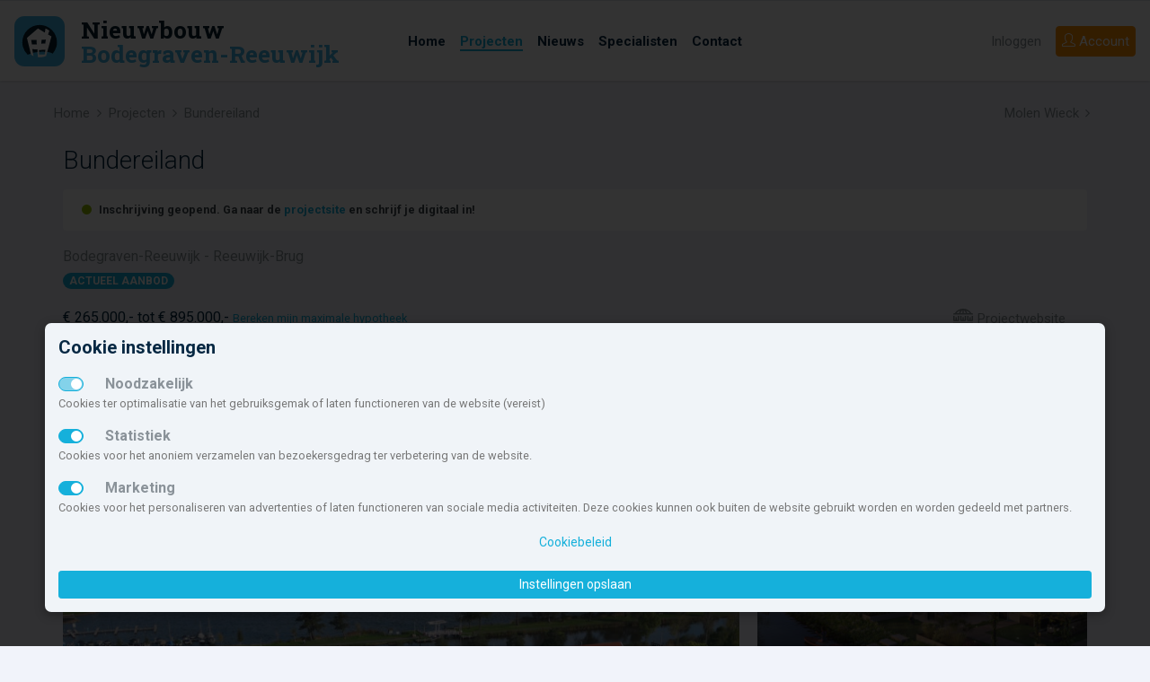

--- FILE ---
content_type: text/html; charset=UTF-8
request_url: https://www.nieuwbouw-bodegraven-reeuwijk.nl/project/12686/bundereiland/
body_size: 10854
content:
<!doctype html> <html lang="nl" class=""> <head> <meta charset="utf-8"> <meta http-equiv="x-ua-compatible" content="ie=edge"> <meta name="viewport" content="width=device-width, initial-scale=1.0"> <title>Bundereiland | Nieuwbouw Bodegraven-Reeuwijk</title> <meta name="robots" content="index, follow"> <meta name="description" content="In Reeuwijk-Brug komt nieuwbouwwijk Bundereiland, een buurtje met 23 woningen gelegen nabij de Reeuwijkse Plassen tussen de Zoutmansweg en de Doggersbanklaan. Op Bundereiland gaan de toekomstige bewoners duurzaam wonen, omringd door water. Er i..."> <meta name="keywords" content="Bundereiland,Nieuwbouw Bodegraven-Reeuwijk,2-onder-1-kap,Appartement,Benedenwoning,Bovenwoning,Hoekwoning,Overig,Type A-sp,Type B-sp,Type B,Type A,Type C2,Type C,Type C-sp,Type D,Type D2 benedenwoning,Type D2 bovenwoning,Type A2"> <meta property="og:title" content="Bundereiland | Nieuwbouw Bodegraven-Reeuwijk"> <meta property="og:url" content="https://www.nieuwbouw-bodegraven-reeuwijk.nl/project/12686/bundereiland/"> <meta property="og:type" content="website"> <meta property="og:locale" content="nl_NL"> <meta property="og:site_name" content="Nieuwbouw Bodegraven-Reeuwijk"> <meta property="og:description" content="In Reeuwijk-Brug komt nieuwbouwwijk Bundereiland, een buurtje met 23 woningen gelegen nabij de Reeuwijkse Plassen tussen de Zoutmansweg en de Doggersbanklaan. Op Bundereiland gaan de toekomstige bewoners duurzaam wonen, omringd door water. Er i..."> <meta property="og:image" content="https://a.static.nbo.nl/media/13/13130934840f87e03032013f6d69e017/768/bundereiland.jpg"> <meta name="theme-color" content="#15b0db"> <meta name="msapplication-TileColor" content="#da532c"> <meta name="msapplication-TileImage" content="/mstile-144x144.png"> <link rel="apple-touch-icon" sizes="57x57" href="/apple-touch-icon-57x57.png"> <link rel="apple-touch-icon" sizes="60x60" href="/apple-touch-icon-60x60.png"> <link rel="apple-touch-icon" sizes="72x72" href="/apple-touch-icon-72x72.png"> <link rel="apple-touch-icon" sizes="76x76" href="/apple-touch-icon-76x76.png"> <link rel="apple-touch-icon" sizes="114x114" href="/apple-touch-icon-114x114.png"> <link rel="apple-touch-icon" sizes="120x120" href="/apple-touch-icon-120x120.png"> <link rel="apple-touch-icon" sizes="144x144" href="/apple-touch-icon-144x144.png"> <link rel="apple-touch-icon" sizes="152x152" href="/apple-touch-icon-152x152.png"> <link rel="apple-touch-icon" sizes="180x180" href="/apple-touch-icon-180x180.png"> <link rel="icon" type="image/png" href="/favicon-32x32.png" sizes="32x32"> <link rel="icon" type="image/png" href="/android-chrome-192x192.png" sizes="192x192"> <link rel="icon" type="image/png" href="/favicon-96x96.png" sizes="96x96"> <link rel="icon" type="image/png" href="/favicon-16x16.png" sizes="16x16"> <link rel="manifest" href="/manifest.json"> <link rel="mask-icon" href="/safari-pinned-tab.svg" color="#5bbad5"> <script type="text/javascript">
                        let renderStart = new Date().getTime();
                        function addEvent(element, eventName, fn) { if (element.addEventListener) element.addEventListener(eventName, fn, false);else if (element.attachEvent) element.attachEvent('on' + eventName, fn);}
                        addEvent(window, 'load', function(){ $(document.body).append('<img src="/feed/referrer.gif?i=1086255267&r=' + escape(document.referrer) + '&t=' + (new Date().getTime()-renderStart) + '&s=' + window.screen.availWidth + 'x' + window.screen.availHeight + '" NOSAVE style="position:absolute; visibility:hidden;bottom:0;left:0;" />');});
                </script> <link rel='stylesheet' type='text/css' href='https://fonts.googleapis.com/css?family=Roboto+Slab:700,400,300|Roboto:300,400,500,700,900'> <link rel="stylesheet" type='text/css' href="/css/app.css?id=7f510fc579f8e9b61624bb90e55d3ddf"> <script src='https://www.google.com/recaptcha/api.js'></script> </head> <body> <svg class="d-none"> <defs> <symbol id="icon-brochure"> <path d="M21.5,3.421a.749.749,0,0,0-.993-.71L12,5.622,3.493,2.712a.749.749,0,0,0-.993.71V17.586a.75.75,0,0,0,.507.71l8.75,2.993a.75.75,0,0,0,.486,0l8.75-2.993a.75.75,0,0,0,.507-.71ZM4.25,4.82l6.875,2.352V19.223L4.25,16.871Zm8.625,14.4V7.172L19.75,4.82V16.871Z"></path> </symbol> <symbol id="icon-fav"> <path class="icon-outline" d="M16.313,2.5A5.182,5.182,0,0,0,12,4.8,5.188,5.188,0,0,0,2.5,7.688c0,.021,0,.042,0,.063h0C2.5,14.625,12,21.5,12,21.5s9.5-6.875,9.5-13.75h0c0-.021,0-.042,0-.062A5.188,5.188,0,0,0,16.313,2.5Z"></path> <path class="icon-body" d="M16.313,4.25A3.441,3.441,0,0,1,19.75,7.67v.059l0,.237c-.087,2.309-1.549,5.072-4.243,8.007a35.162,35.162,0,0,1-3.5,3.3,35.162,35.162,0,0,1-3.5-3.3c-2.691-2.932-4.153-5.692-4.242-8l0-.245V7.67a3.438,3.438,0,0,1,6.3-1.892l.623.93a1,1,0,0,0,1.662,0l.623-.93A3.436,3.436,0,0,1,16.313,4.25"></path> </symbol> <symbol id="icon-fav-active"> <path class="icon-outline" d="M16.313,2.5A5.182,5.182,0,0,0,12,4.8,5.188,5.188,0,0,0,2.5,7.688c0,.021,0,.042,0,.063h0C2.5,14.625,12,21.5,12,21.5s9.5-6.875,9.5-13.75h0c0-.021,0-.042,0-.062A5.188,5.188,0,0,0,16.313,2.5Z"></path> <path class="icon-body" fill="ff4967" d="M16.313,4.25A3.441,3.441,0,0,1,19.75,7.67v.059l0,.237c-.087,2.309-1.549,5.072-4.243,8.007a35.162,35.162,0,0,1-3.5,3.3,35.162,35.162,0,0,1-3.5-3.3c-2.691-2.932-4.153-5.692-4.242-8l0-.245V7.67a3.438,3.438,0,0,1,6.3-1.892l.623.93a1,1,0,0,0,1.662,0l.623-.93A3.436,3.436,0,0,1,16.313,4.25"></path> </symbol> <symbol id="icon-list"> <path d="M4.5,13h-2V11h2Zm17-2H6.5v2h15Zm-17,4h-2v2h2Zm17,0H6.5v2h15ZM4.5,7h-2V9h2Zm17,0H6.5V9h15Z"></path> </symbol> <symbol id="icon-map"> <path d="M14.853,2.668,8.75,5.25l-5.2-2.287A.75.75,0,0,0,2.5,3.649V18.1a1,1,0,0,0,.6.915l5.258,2.313a1,1,0,0,0,.792.006l6.1-2.582,5.2,2.287a.75.75,0,0,0,1.052-.686V5.9a1,1,0,0,0-.6-.915L15.645,2.674A1,1,0,0,0,14.853,2.668ZM8,19.531l-4-1.76V4.8l4,1.76Zm6.5-2.093-5,2.115V6.561l5-2.115ZM20,19.2l-4-1.76V4.469l4,1.76Z"></path> </symbol> <symbol id="icon-share"> <path d="M21.334,11.011l-5.15,5.15a.569.569,0,0,1-.971-.4v-2.65H8.5a2.912,2.912,0,0,0-1.675.551,6.034,6.034,0,0,0-2.163,4.949v.026a.468.468,0,0,1-.893.2A13.649,13.649,0,0,1,2.5,13.109V13.1a5,5,0,0,1,5-4.989h7.713V5.459a.569.569,0,0,1,.971-.4l5.15,5.15A.569.569,0,0,1,21.334,11.011Z"></path> </symbol> <symbol id="icon-www"> <path d="M15.249,9v5a1,1,0,0,1-1,1h-4.5a1,1,0,0,1-1-1V9h1.5v4.5h1v-3h1.5v3h1V9ZM21.5,9v4.5h-1v-3H19v3H18V9H16.5v5a1,1,0,0,0,1,1H22a1,1,0,0,0,1-1V9ZM6,9v4.5H5v-3H3.5v3h-1V9H1v5a1,1,0,0,0,1,1H6.5a1,1,0,0,0,1-1V9ZM23,7v.5H1V7A1,1,0,0,1,2,6h.78A10.99,10.99,0,0,1,12,1h0a10.99,10.99,0,0,1,9.217,5H22A1,1,0,0,1,23,7ZM12,2.5h0ZM7.39,6A11.3,11.3,0,0,1,8.8,3.056,9.537,9.537,0,0,0,4.64,6Zm3.86,0V2.718a5.027,5.027,0,0,0-1.8,2.175A10.818,10.818,0,0,0,8.978,6Zm3.772,0a10.818,10.818,0,0,0-.475-1.107,5.028,5.028,0,0,0-1.8-2.175V6Zm4.335,0A9.537,9.537,0,0,0,15.2,3.058,11.3,11.3,0,0,1,16.61,6ZM23,16.5V17a1,1,0,0,1-1,1h-.783A10.99,10.99,0,0,1,12,23h0a10.99,10.99,0,0,1-9.221-5H2a1,1,0,0,1-1-1v-.5ZM8.8,20.944A11.3,11.3,0,0,1,7.39,18H4.64A9.537,9.537,0,0,0,8.8,20.944ZM11.25,18H8.978a10.816,10.816,0,0,0,.475,1.107,5.027,5.027,0,0,0,1.8,2.175ZM12,21.5h0ZM15.022,18H12.75v3.282a5.028,5.028,0,0,0,1.8-2.175A10.816,10.816,0,0,0,15.022,18Zm4.335,0H16.61A11.3,11.3,0,0,1,15.2,20.942,9.537,9.537,0,0,0,19.358,18Z"></path> </symbol> <symbol id="icon-aantal"> <path d="M5,3,8,6v5H6V8H4v3H2V6ZM19,3,16,6v5h2V8h2v3h2V6ZM9,16v5h2V18h2v3h2V16l-3-3ZM2,16v5H4V18H6v3H8V16L5,13Zm14,0v5h2V18h2v3h2V16l-3-3ZM9,6v5h2V8h2v3h2V6L12,3Z"></path> </symbol> <symbol id="icon-aantal-huur"> <path d="M5,3,8,6v5H6V8H4v3H2V6ZM19,3,16,6v5h2V8h2v3h2V6ZM9,6v5h2V8h2v3h2V6L12,3Zm14,6H1v2H23ZM4.5,17h-2V15H1v6H2.5V18.5h2V21H6V15H4.5Zm18.5.5v-1A1.538,1.538,0,0,0,21.5,15H18v6h1.5V19h2v2H23V19.029a1.486,1.486,0,0,0-.223-.777,1.488,1.488,0,0,0,.186-.442A1.388,1.388,0,0,0,23,17.5Zm-1.5,0h-2v-1h2ZM10,15v4.5H8.5V15H7v5a1,1,0,0,0,1,1h2.5a1,1,0,0,0,1-1V15Zm5.5,0v4.5H14V15H12.5v5a1,1,0,0,0,1,1H16a1,1,0,0,0,1-1V15Z"></path> </symbol> <symbol id="icon-aantal-kamers"> <path d="M21,3H3A2.006,2.006,0,0,0,1,5V19a2.006,2.006,0,0,0,2,2H21a2.006,2.006,0,0,0,2-2V5A2.006,2.006,0,0,0,21,3Zm0,8H15V9H13v6h2V13h6v6.01H15V17H13v2.01H11V13H7v2H9v4.01H3V15H5V13H3V11H5V9H3V4.99H9V9H7v2h4V4.99h2V7h2V4.99h6Z"></path> </symbol> <symbol id="icon-aantal-kavels"> <path d="M10,13v7H23V13Zm11,5H17V15h4ZM1,4V20H9V4Zm6,6H5v2H3V6H7Zm3-6v8H23V4Zm11,6H19V8H17V6h4Z"></path> </symbol> <symbol id="icon-aantal-koop"> <path d="M5,3,8,6v5H6V8H4v3H2V6ZM19,3,16,6v5h2V8h2v3h2V6ZM9,6v5h2V8h2v3h2V6L12,3Zm14,6H1v2H23Zm-1.5,3H18v6h1.5V19h2A1.538,1.538,0,0,0,23,17.5v-1A1.538,1.538,0,0,0,21.5,15Zm0,2.5h-2v-1h2ZM10,15H7.5a1,1,0,0,0-1,1V20a1,1,0,0,0,1,1H10a1,1,0,0,0,1-1V16A1,1,0,0,0,10,15Zm-.5,1.846V19.5H8v-3H9.5ZM15.749,15h-2.5a1,1,0,0,0-1,1V20a1,1,0,0,0,1,1h2.5a1,1,0,0,0,1-1V16A1,1,0,0,0,15.749,15Zm-.5,1.846V19.5h-1.5v-3h1.5ZM6,15H4.291L3.2,17H2.5l0,0V15H1v6H2.5V18.5h.694L4.348,21H6L4.5,17.75Z"></path> </symbol> <symbol id="icon-inhoud"> <path d="M17,21H3V7H1.047L4.012,4,6.977,7H5V17.645l2.2-2.231L5.807,14H10v4.241L8.574,16.827,6.383,19H17V17l3.025,3L17,23ZM22,3V15a1,1,0,0,1-1,1H15a1,1,0,0,1-1-1V12H9a1,1,0,0,1-1-1V3A1,1,0,0,1,9,2H21A1,1,0,0,1,22,3ZM14,4H10v6h4V4Zm6,6H16v4h4Zm0-6H16V8h4Z"></path> </symbol> <symbol id="icon-locatie"> <path d="M12,2A7,7,0,0,0,5,9c0,6,7,13,7,13s7-7,7-13A7,7,0,0,0,12,2Zm0,10a3,3,0,1,1,3-3A3,3,0,0,1,12,12Z"></path> </symbol> <symbol id="icon-opp-binnen"> <path d="M17,17l3,3-3,3V21H3V7H1L4,4,7,7H5V19H17ZM9,2H21a1,1,0,0,1,1,1V15a1,1,0,0,1-1,1H15a1,1,0,0,1-1-1V12H9a1,1,0,0,1-1-1V3A1,1,0,0,1,9,2Zm5,8V4H10v6Zm6,0H16v4h4Zm0-6H16V8h4Z"></path> </symbol> <symbol id="icon-opp-buiten"> <path d="M22,4V14a2.006,2.006,0,0,1-2,2H10a2,2,0,0,1-2-2V4a2,2,0,0,1,2-2H20A2.006,2.006,0,0,1,22,4ZM20,14V4H10V14ZM12,5V9h2v4h4V5Zm5,18,3-3-3-3v2H5V7H7L4,4,1,7H3V21H17Z"></path> </symbol> <symbol id="icon-tijd"> <path d="M7,13H9v2H7Zm4,0h2v2H11Zm0-3h2v2H11ZM7,10H9v2H7Zm0,6H9v2H7Zm4,0h2v2H11Zm4-3h2v2H15Zm0-3h2v2H15Zm4-6H17V2H15V4H9V2H7V4H5A2.006,2.006,0,0,0,3,6V20a2.006,2.006,0,0,0,2,2H19a2.006,2.006,0,0,0,2-2V6A2.006,2.006,0,0,0,19,4Zm0,16.01H5V8H19Z"></path> </symbol> <symbol id="icon-types"> <path d="M1,3V21H11V3ZM5,5V7H3V5Zm2,8H9v2H7ZM5,15H3V13H5Zm2-4V9H9v2ZM5,11H3V9H5ZM3,19V17H5v2Zm4,0V17H9v2ZM9,7H7V5H9ZM20.5,3h-5L13,6v5h6V7h2v4h2V6ZM17,9H15V7h2Zm5.9,8H21v4H19V18H17v3H15V17H13.1L18,12.1Z"></path> </symbol> </defs> </svg> <nav id="navbar-top" class="navbar navbar-expand-lg sticky-top navbar-light"> <a class="navbar-brand" href="/"> <svg id="logo-minimal" data-name="logo nieuwbouw Bodegraven-Reeuwijk" xmlns="http://www.w3.org/2000/svg" viewBox="0 0 300 34"> <text transform="translate(0 17.439)" font-size="13.258" fill="#071c2c" font-family="Roboto Slab" font-weight="700">Nieuwbouw</text> <text transform="translate(0 31.026)" font-size="13.258" fill="#40b4e5" font-family="Roboto Slab" font-weight="700">Bodegraven-Reeuwijk</text> </svg> <svg id="logo" data-name="logo nieuwbouw nederland" xmlns="http://www.w3.org/2000/svg" viewBox="0 0 300 34"> <rect y="3" width="28" height="28" rx="5.6" ry="5.6" fill="#40b4e5"></rect> <g> <path d="M23.424,19.787c.009-.038.018-.076.026-.113.024-.1.045-.2.066-.309.01-.055.02-.112.03-.168.016-.09.031-.179.044-.27.011-.073.019-.147.028-.221s.02-.154.027-.231c.009-.1.016-.192.022-.288,0-.059.009-.117.012-.176.008-.157.012-.316.012-.474a9.629,9.629,0,1,0-19.258,0v.024c0,.161,0,.32.013.479,0,.049.008.1.011.147.008.118.016.236.028.352,0,.045.012.089.017.134.014.121.028.242.047.361.006.034.013.067.018.1.022.13.045.26.072.388l.015.064c.031.141.063.281.1.42l.006.021a9.637,9.637,0,0,0,2.656,4.466,16.621,16.621,0,0,1,6.418-1.624c3.4-.282,6.337.155,7.465,1.006a9.633,9.633,0,0,0,2.019-3.687l.015-.052C23.366,20.022,23.4,19.905,23.424,19.787Z" fill="#051c2c"></path> <path d="M18.722,13.208s.428-1.246.78-2.049A5.2,5.2,0,0,0,17.349,9.9c-.125.512-.437,2.25-.437,2.25l-3.807-2.3L6.993,15.109,9.282,24.5a8.91,8.91,0,0,0,1.368.73L9.981,21.4l2.838.123.2,4.344a9.059,9.059,0,0,0,1.162.077,8.968,8.968,0,0,0,3.46-.69L20.645,14.3ZM10.01,18.734c-.078,0-.159-.005-.241-.007-.015-.105-.033-.212-.05-.316-.1-.61-.2-1.223-.3-1.833,0-.121.008-.245.01-.367.224.008.45.01.675.017.414.007.832.014,1.245.014.324,0,.649,0,.976,0,.032.589.064,1.181.1,1.77.009.222.022.44.033.658,0,.043,0,.081.005.122q-1.223-.008-2.45-.058m7.153,3.655c-.044.3-.088.608-.135.911-.053.356-.1.717-.155,1.073-1.028.036-2.056.043-3.084.013v-.074c0-.458,0-.918,0-1.376v-1.11c.433,0,.869-.006,1.3-.013.473-.009.946-.027,1.419-.047.251-.014.5-.021.751-.033-.029.22-.064.438-.094.656m.038-4.177c-.539.041-1.079.066-1.62.09-.192.01-.384.027-.574.034,0-.138.012-.28.016-.419.024-.573.052-1.147.078-1.722.262-.011.523-.036.784-.051l.817-.055c.257-.019.517-.032.771-.052q-.133,1.089-.272,2.175" fill="#fff"></path> </g> <text transform="translate(36.992 15.439)" font-size="13.258" fill="#071c2c" font-family="Roboto Slab" font-weight="700">Nieuwbouw</text> <text transform="translate(36.992 29.026)" font-size="13.258" fill="#40b4e5" font-family="Roboto Slab" font-weight="700">Bodegraven-Reeuwijk</text> </svg> </a> <button class="navbar-toggler hamburger hamburger--slider" type="button" id="toggleMenu" aria-label="Menu" aria-controls="navigation"> <span class="hamburger-box"> <span class="hamburger-inner"></span> </span> </button> <div class="collapse navbar-collapse justify-content-end align-self-stretch menu-wrapper"> <ul class="navbar-nav navbar-center align-items-center h-100 bg-white"> <li class="nav-item "> <a class="nav-link" href="/"><span>Home</span></a> </li> <li class="nav-item "> <a class="nav-link active" href="/projecten/" title="Overzicht van nieuwbouwprojecten in Bodegraven-Reeuwijk"><span>Projecten</span></a> </li> <li class="nav-item"> <a class="nav-link" href="/nieuws/" title="De laatste nieuwbouwnieuwtjes en evenementen"><span>Nieuws</span></a> </li> <li class="nav-item"> <a class="nav-link" href="/diensten/"><span>Specialisten</span></a> </li> <li class="nav-item"> <a class="nav-link" href="/contact/"><span>Contact</span></a> </li> </ul> <ul class="nav navbar-right"> <li class="nav-item order-lg-2"> <a class="btn btn-nbnl-orange btn-block" href="/inschrijven/"><i class="icon-user icons"></i> <span>Account</span></a> </li> <li class="nav-item order-lg-1"> <a class="nav-link" href="#" data-toggle="modal" data-target="#loginModal">Inloggen</a> </li> </ul> </div> </nav> <nav id="navbar-top-mobile" class="navbar navbar-mobile navbar-light justify-content-center align-items-start"> <ul class="navbar-nav navbar-center align-items-center h-100 bg-white"> <li class="nav-item "> <a class="nav-link" href="/"><span>Home</span></a> </li> <li class="nav-item "> <a class="nav-link active" href="/projecten/" title="Overzicht van nieuwbouwprojecten in Bodegraven-Reeuwijk"><span>Projecten</span></a> </li> <li class="nav-item"> <a class="nav-link" href="/nieuws/" title="De laatste nieuwbouwnieuwtjes en evenementen"><span>Nieuws</span></a> </li> <li class="nav-item"> <a class="nav-link" href="/diensten/"><span>Specialisten</span></a> </li> <li class="nav-item"> <a class="nav-link" href="/contact/"><span>Contact</span></a> </li> <li class="nav-item order-lg-2"> <a class="btn btn-nbnl-orange btn-block" href="/inschrijven/"><i class="icon-user icons"></i> <span>Account</span></a> </li> <li class="nav-item order-lg-1"> <a class="nav-link" href="#" data-toggle="modal" data-target="#loginModal">Inloggen</a> </li> </ul> </nav> <section id="breadcrumb"> <div class="container-fluid max-width d-flex justify-content-between"> <ol class="breadcrumb"> <li class="breadcrumb-item"><a href="/">Home</a></li> <li class="breadcrumb-item"><a href="/projecten/">Projecten</a></li><li class="breadcrumb-item active">Bundereiland</li> </ol> <ol class="project-prev-next"> <li><a class="project-next" href="/project/16303/molen-wieck/">Molen Wieck<i class="fa fa-fw fa-angle-right" aria-hidden="true"></i></a></li> </ol> </div> </section> <main> <div class="container-fluid max-width"> <div class="row"> <div class="col-12"> <section id="project-header"> <div class="container-fluid max-width"> <div class="row"> <div class="col"> <h1 class="mb-3">Bundereiland</h1> <div class="alert alert-project green"> <i class="fa fa-circle"></i> Inschrijving geopend. Ga naar de <a href="https://www.bundereiland.nl" target="_blank">projectsite</a> en schrijf je digitaal in!                                    </div> </div> </div> <div class="row"> <div class="col-12 col-sm mr-auto"> <div class="mb-3"> <div class="project-header-locatie">Bodegraven-Reeuwijk - Reeuwijk-Brug</div> <div class="project-header-fase badge badge-pill badge-primary">Actueel aanbod</div> </div> <div class="d-flex align-items-center"> <br/> <span class="project-header-prijs">
                                                                    &euro;&nbsp;265.000,- tot &euro;&nbsp;895.000,-
                                
                                <span><small><a href="https://nieuwbouw.nl/hypotheek/?utm_campaign=gemeentesite&utm_source=nieuwbouw-bodegraven-reeuwijk.nl" target="_blank">Bereken mijn maximale hypotheek</a></small></span> </span> </div> </div> <div class="col-12 col-sm-auto d-flex flex-column justify-content-end"> <div class="project-user-options d-flex flex-row"> <a href="https://www.bundereiland.nl" target="_blank" class="mr-4 mt-4"><svg class="icon icon-www" xmlns="http://www.w3.org/2000/svg" width="24" height="24" viewBox="0 0 24 24"> <title>www</title> <path d="M15.249,9v5a1,1,0,0,1-1,1h-4.5a1,1,0,0,1-1-1V9h1.5v4.5h1v-3h1.5v3h1V9ZM21.5,9v4.5h-1v-3H19v3H18V9H16.5v5a1,1,0,0,0,1,1H22a1,1,0,0,0,1-1V9ZM6,9v4.5H5v-3H3.5v3h-1V9H1v5a1,1,0,0,0,1,1H6.5a1,1,0,0,0,1-1V9ZM23,7v.5H1V7A1,1,0,0,1,2,6h.78A10.99,10.99,0,0,1,12,1h0a10.99,10.99,0,0,1,9.217,5H22A1,1,0,0,1,23,7ZM12,2.5h0ZM7.39,6A11.3,11.3,0,0,1,8.8,3.056,9.537,9.537,0,0,0,4.64,6Zm3.86,0V2.718a5.027,5.027,0,0,0-1.8,2.175A10.818,10.818,0,0,0,8.978,6Zm3.772,0a10.818,10.818,0,0,0-.475-1.107,5.028,5.028,0,0,0-1.8-2.175V6Zm4.335,0A9.537,9.537,0,0,0,15.2,3.058,11.3,11.3,0,0,1,16.61,6ZM23,16.5V17a1,1,0,0,1-1,1h-.783A10.99,10.99,0,0,1,12,23h0a10.99,10.99,0,0,1-9.221-5H2a1,1,0,0,1-1-1v-.5ZM8.8,20.944A11.3,11.3,0,0,1,7.39,18H4.64A9.537,9.537,0,0,0,8.8,20.944ZM11.25,18H8.978a10.816,10.816,0,0,0,.475,1.107,5.027,5.027,0,0,0,1.8,2.175ZM12,21.5h0ZM15.022,18H12.75v3.282a5.028,5.028,0,0,0,1.8-2.175A10.816,10.816,0,0,0,15.022,18Zm4.335,0H16.61A11.3,11.3,0,0,1,15.2,20.942,9.537,9.537,0,0,0,19.358,18Z"></path> </svg>
Projectwebsite</a> </div> </div> </div> <hr> </div> </section> <section id="project-nav" class="sticky-top"> <div class="container-fluid max-width"> <ul class="nav nav-pills justify-content-center"> <li class="nav-item"> <a class="nav-link rounded-0 d-flex h-100 align-items-center" href="#project-fotos"><img src="/img/icons/icon-fotos-b.svg" alt="Foto's"> <span class="ml-2">Foto's</span></a> </li> <li class="nav-item"> <a class="nav-link rounded-0 d-flex h-100 align-items-center" href="#project-voorzieningen"><img src="/img/icons/icon-kenmerken-b.svg" alt="Kenmerken"> <span class="ml-2">Kenmerken</span></a> </li> <li class="nav-item"> <a class="nav-link rounded-0 d-flex h-100 align-items-center" href="#project-woningen"><img src="/img/icons/icon-woningen-b.svg" alt="Woningen"> <span class="ml-2">Woningen</span></a> </li> <li class="nav-item"> <a class="nav-link rounded-0 d-flex h-100 align-items-center" href="#project-locatie"><img src="/img/icons/icon-locatie-b.svg" alt="Locatie"> <span class="ml-2">Locatie</span></a> </li> <li class="nav-item item-inschrijven"> <a class="nav-link d-flex h-100 align-items-center" title="Direct vrijblijvend inschrijven bij nieuwbouwproject Bundereiland en blijf op de hoogte!" href="/inschrijven/?puuid=636122fac0a7d293e9b158f3005913cb"><img src="/img/icons/icon-aanmelden-w.svg" alt="Inschrijven"> <span class="ml-2">Inschrijven</span></a> </li> </ul> </div> </section> <section id="project-fotos"> <div class="container-fluid max-width"> <div class="row mb-3"> <div class="col-md-8 mb-3 mb-md-0"> <div class="photo photo-1"> <a class="showImages" href="javascript:void(0);" data-slide="0"> <img class="img-fluid w-100" src="https://x.static.nbo.nl/media/13/13130934840f87e03032013f6d69e017/770x634/foto.jpg"> <span class="btn btn-lg btn-secondary">
                                                        Bekijk alle foto's (11)
                                                    </span> </a> </div> </div> <div class="col-md-4 d-flex"> <div class="row photo-row-2"> <div class="col col-md-12 photo photo-2"> <a class="showImages" href="javascript:void(0);" data-slide="1"> <img class="img-fluid w-100" src="https://x.static.nbo.nl/media/54/5452d6f5e4118f3f0f5ee6e79f841773/370x308/foto.jpg"> </a> </div> <div class="col col-md-12 photo photo-3 mt-auto"> <a class="showImages" href="javascript:void(0);" data-slide="2"> <img class="img-fluid w-100" src="https://x.static.nbo.nl/media/78/787f5c6687afd973c324fd5d6544b903/370x308/foto.jpg"> </a> </div> </div> </div> </div> </div> </section> <section id="project-kenmerken" class="mb-7"> <div class="container-fluid max-width"> <div class="card card-project-features rounded-0"> <div class="card-body p-6"> <div class="row justify-content-md-center"> <div class="col-md-10 text-md-center"> <h2 class="card-title font-weight-light mb-4">Kenmerken</h2> <div class="card-text"> <div class="row"> <div class="col-12 col-md col-feature d-flex justify-content-flex-start align-items-center flex-md-column"> <svg class="icon icon-opp-binnen mr-3 mx-md-auto" viewBox="0 0 24 24"><use xlink:href="#icon-opp-binnen"></use></svg> <div class="feature-text d-flex flex-column align-items-flex-start"> <div class="feature-label">Woonoppervlak</div> <div class="feature-value">48 - 166m<sup>2</sup></div> </div> </div> <div class="col-12 col-md col-feature d-flex justify-content-flex-start align-items-center flex-md-column"> <svg class="icon icon-opp-buiten  mr-3 mx-md-auto" viewBox="0 0 24 24"><use xlink:href="#icon-opp-buiten"></use></svg> <div class="feature-text d-flex flex-column align-items-flex-start"> <div class="feature-label">Kaveloppervlak</div> <div class="feature-value">111 - 773m<sup>2</sup></div> </div> </div> <div class="col-12 col-md col-feature d-flex justify-content-flex-start align-items-center flex-md-column"> <svg class="icon icon-inhoud  mr-3 mx-md-auto" viewBox="0 0 24 24"><use xlink:href="#icon-inhoud"></use></svg> <div class="feature-text d-flex flex-column align-items-flex-start"> <div class="feature-label">Inhoud</div> <div class="feature-value">148 - 479m<sup>3</sup></div> </div> </div> <div class="col-12 col-md col-feature d-flex justify-content-flex-start align-items-center flex-md-column"> <svg class="icon icon-aantal-kamers  mr-3 mx-md-auto" viewBox="0 0 24 24"><use xlink:href="#icon-aantal-kamers"></use></svg> <div class="feature-text d-flex flex-column align-items-flex-start"> <div class="feature-label">Aantal slaapkamer(s)</div> <div class="feature-value">1 - 3</div> </div> </div> </div> </div> </div> </div> </div> </div> </div> </section> <section id="project-beschrijving" class="mb-7"> <div class="container-fluid max-width"> <div class="card rounded-0"> <div class="card-body p-6"> <div class="row justify-content-md-center"> <div class="col-md-10 text-md-center"> <h2 class="card-title font-weight-light mb-4">Over dit project</h2> <div class="text-collapse"> <p>In Reeuwijk-Brug komt nieuwbouwwijk Bundereiland, een buurtje met 23 woningen gelegen nabij de Reeuwijkse Plassen tussen de Zoutmansweg en de Doggersbanklaan.<br /> <br />
Op Bundereiland gaan de toekomstige bewoners duurzaam wonen, omringd door water. Er is veel aandacht voor klimaatadaptatie. Het nieuwste buurtje van Reeuwijk-Brug krijgt een eigen dorps karakter. Een unieke plek in het dorp, op een steenworp afstand van de Reeuwijkse Plassen. Inwoners van gemeente Bodegraven-Reeuwijk en mensen die in de afgelopen 10 jaar minimaal 4 jaar in de gemeente hebben gewoond, krijgen voorrang bij toewijzing. <br /> <br />
Verkoop<br /> <br />
De verkoop van de 16 twee-onder-één-kapwoningen in Bundereiland is gestart op 21 mei. De verkoop van de hoekwoning en de 6 beneden- en bovenwoningen in het plan is gestart op 30 juli. In Bundereiland verkopen we de 3 beneden- en 3 bovenwoningen met een KoopStart regeling, waarbij jouw/jullie inkomen binnen een bepaalde inkomensrange dient te vallen. Om in aanmerking te komen voor een KoopStart woning in Bundereiland geldt bij een eenpersoonshuishouden een bruto belastbaar jaarinkomen tussen de € 49.669,- en € 64.569,-.  en bij een meerpersoonshuishouden een gezamenlijk bruto belastbaar jaarinkomen tussen de € 54.847,- en € 71.301,-.<br /> <br />
Locatie<br /> <br />
Bundereiland ligt nabij de Reeuwijkse Randweg en is daarmee goed en gemakkelijk bereikbaar vanaf de snelweg A12 en vanuit Gouda. De locatie ligt op loopafstand van het recent vernieuwde en uitgebreide winkelcentrum Miereakker, waar je terecht kan voor je dagelijkse en niet-dagelijkse boodschappen. <br /> <br />
Duurzaam wonen<br /> <br />
Alle woningen in het plan worden gasloos gerealiseerd. Behalve dat het duurzame woningen worden, wordt er veel aandacht besteed aan de beeldkwaliteit, passend bij de uitstraling van de recent gerealiseerde en naast het plangebied gelegen nieuwbouw aan de Doggersbanklaan in Reeuwijk-Brug. <br /> <br />
Ben je nieuwsgierig geworden? Meld je dan aan voor de nieuwsbrief van deze ontwikkeling op de projectwebsite.</p> </div> <div class="col-xs-12 text-collapse-button d-none text-center"> <a href="#" title="Lees meer" class="btn btn-outline-primary btn-pill"> <i class="fa fa-fw fa-chevron-down"></i> <span class="show-more">Toon meer</span> <span class="show-less">Toon minder</span> </a> </div> </div> </div> </div> </div> </div> </section> <section id="project-voorzieningen" class="mb-7"> <div class="container-fluid max-width"> <div class="card mb-3"> <div class="card-body p-6"> <div class="row justify-content-md-center"> <div class="col-md-10"> <h2 class="text-md-center card-title font-weight-light mb-4">Meer informatie</h2> <div class="row"> <div class="col-md"> <h3 class="font-weight-bold mb-4">Kenmerken</h3> <dl> <dt>Project</dt> <dd>Bundereiland</dd> <dt>Start verkoop</dt> <dd>Verkoop gestart</dd> <dt>Woningen</dt><dd>0 van 23 beschikbaar</dd> <dt>Prijs</dt> <dd>
                                                            &euro;&nbsp;265.000,- tot &euro;&nbsp;895.000,-
                                                            <span><small><br><a href="https://nieuwbouw.nl/hypotheek/?utm_campaign=gemeentesite&utm_source=nieuwbouw-bodegraven-reeuwijk.nl" target="_blank">Bereken maximale hypotheek</a></small></span> </dd> <dt>Type woningen</dt> <dd>2-onder-1-kap, Appartement, Benedenwoning, Bovenwoning, Hoekwoning, Overig</dd> </dl> </div> </div> </div> </div> </div> </div> </div> </section> <section id="project-woningen" class="mb-7"> <div class="container-fluid max-width"> <h2 class="text-center font-weight-light mb-4">Woningtypen in dit project</h2> <div class="row mb-2"> <div class="col-md-6 d-md-flex d-lg-block"> <a href="/type/44352/type-a-sp/" class="card rounded-0 card-project card-project-woningtype mb-3"> <div class="card-body"> <div class="row"> <div class="col-12 col-sm-auto col-md-12 col-lg-auto"> <div class="project-img"> <img class="img-fluid card-img" style="opacity:0.25" src="https://x.static.nbo.nl/media/35/351acebd908537e5be854a007bc849c4/576x416/foto.jpg" alt="Type A-sp"/> <div class="card-img-overlay"> <div style="min-width:180px;" class="card-img-label bg-nbnl-red text-white">Niet beschikbaar</div> </div> </div> </div> <div class="col"> <h4 class="card-title">
                                                            Type A-sp
                                                    </h4> <p class="card-text">
                                                        
                                                            2 woningen<br> </p> </div> </div> </div> </a> </div> <div class="col-md-6 d-md-flex d-lg-block"> <a href="/type/44353/type-b-sp/" class="card rounded-0 card-project card-project-woningtype mb-3"> <div class="card-body"> <div class="row"> <div class="col-12 col-sm-auto col-md-12 col-lg-auto"> <div class="project-img"> <img class="img-fluid card-img" style="opacity:0.25" src="https://x.static.nbo.nl/media/7b/7b3eb5e254eb069b1b17613f94c77cbd/576x416/foto.jpg" alt="Type B-sp"/> <div class="card-img-overlay"> <div style="min-width:180px;" class="card-img-label bg-nbnl-red text-white">Niet beschikbaar</div> </div> </div> </div> <div class="col"> <h4 class="card-title">
                                                            Type B-sp
                                                    </h4> <p class="card-text">
                                                        
                                                            1 woning<br> </p> </div> </div> </div> </a> </div> <div class="col-md-6 d-md-flex d-lg-block"> <a href="/type/44354/type-b/" class="card rounded-0 card-project card-project-woningtype mb-3"> <div class="card-body"> <div class="row"> <div class="col-12 col-sm-auto col-md-12 col-lg-auto"> <div class="project-img"> <img class="img-fluid card-img" style="opacity:0.25" src="https://x.static.nbo.nl/media/2b/2b58c461e27a9436dbb31653e6a17762/576x416/foto.jpg" alt="Type B"/> <div class="card-img-overlay"> <div style="min-width:180px;" class="card-img-label bg-nbnl-red text-white">Niet beschikbaar</div> </div> </div> </div> <div class="col"> <h4 class="card-title">
                                                            Type B
                                                    </h4> <p class="card-text">
                                                        
                                                            2 woningen<br> </p> </div> </div> </div> </a> </div> <div class="col-md-6 d-md-flex d-lg-block"> <a href="/type/44355/type-a/" class="card rounded-0 card-project card-project-woningtype mb-3"> <div class="card-body"> <div class="row"> <div class="col-12 col-sm-auto col-md-12 col-lg-auto"> <div class="project-img"> <img class="img-fluid card-img" style="opacity:0.25" src="https://x.static.nbo.nl/media/c1/c17f3a0d8bfce209787b39184a59942b/576x416/foto.jpg" alt="Type A"/> <div class="card-img-overlay"> <div style="min-width:180px;" class="card-img-label bg-nbnl-red text-white">Niet beschikbaar</div> </div> </div> </div> <div class="col"> <h4 class="card-title">
                                                            Type A
                                                    </h4> <p class="card-text">
                                                        
                                                            5 woningen<br> </p> </div> </div> </div> </a> </div> <div class="col-md-6 d-md-flex d-lg-block"> <a href="/type/44356/type-c2/" class="card rounded-0 card-project card-project-woningtype mb-3"> <div class="card-body"> <div class="row"> <div class="col-12 col-sm-auto col-md-12 col-lg-auto"> <div class="project-img"> <img class="img-fluid card-img" style="opacity:0.25" src="https://x.static.nbo.nl/media/0a/0a6baaa83b6f11329b5fd738351f5acc/576x416/foto.jpg" alt="Type C2"/> <div class="card-img-overlay"> <div style="min-width:180px;" class="card-img-label bg-nbnl-red text-white">Niet beschikbaar</div> </div> </div> </div> <div class="col"> <h4 class="card-title">
                                                            Type C2
                                                    </h4> <p class="card-text">
                                                        
                                                            1 woning<br> </p> </div> </div> </div> </a> </div> <div class="col-md-6 d-md-flex d-lg-block"> <a href="/type/44357/type-c/" class="card rounded-0 card-project card-project-woningtype mb-3"> <div class="card-body"> <div class="row"> <div class="col-12 col-sm-auto col-md-12 col-lg-auto"> <div class="project-img"> <img class="img-fluid card-img" style="opacity:0.25" src="https://x.static.nbo.nl/media/6b/6b83c7b23c5e59fb906159cd147ef0ae/576x416/foto.jpg" alt="Type C"/> <div class="card-img-overlay"> <div style="min-width:180px;" class="card-img-label bg-nbnl-red text-white">Niet beschikbaar</div> </div> </div> </div> <div class="col"> <h4 class="card-title">
                                                            Type C
                                                    </h4> <p class="card-text">
                                                        
                                                            2 woningen<br> </p> </div> </div> </div> </a> </div> <div class="col-md-6 d-md-flex d-lg-block"> <a href="/type/44358/type-c-sp/" class="card rounded-0 card-project card-project-woningtype mb-3"> <div class="card-body"> <div class="row"> <div class="col-12 col-sm-auto col-md-12 col-lg-auto"> <div class="project-img"> <img class="img-fluid card-img" style="opacity:0.25" src="https://x.static.nbo.nl/media/89/89718fef7e219fe4a3ad4ab132b588f1/576x416/foto.jpg" alt="Type C-sp"/> <div class="card-img-overlay"> <div style="min-width:180px;" class="card-img-label bg-nbnl-red text-white">Niet beschikbaar</div> </div> </div> </div> <div class="col"> <h4 class="card-title">
                                                            Type C-sp
                                                    </h4> <p class="card-text">
                                                        
                                                            1 woning<br> </p> </div> </div> </div> </a> </div> <div class="col-md-6 d-md-flex d-lg-block"> <a href="/type/44359/type-d/" class="card rounded-0 card-project card-project-woningtype mb-3"> <div class="card-body"> <div class="row"> <div class="col-12 col-sm-auto col-md-12 col-lg-auto"> <div class="project-img"> <img class="img-fluid card-img" style="opacity:0.25" src="https://x.static.nbo.nl/media/26/260a756615d95cab11351893a5a0ca53/576x416/foto.jpg" alt="Type D"/> <div class="card-img-overlay"> <div style="min-width:180px;" class="card-img-label bg-nbnl-red text-white">Niet beschikbaar</div> </div> </div> </div> <div class="col"> <h4 class="card-title">
                                                            Type D
                                                    </h4> <p class="card-text">
                                                        
                                                            1 woning<br> </p> </div> </div> </div> </a> </div> <div class="col-md-6 d-md-flex d-lg-block"> <a href="/type/44360/type-d2-benedenwoning/" class="card rounded-0 card-project card-project-woningtype mb-3"> <div class="card-body"> <div class="row"> <div class="col-12 col-sm-auto col-md-12 col-lg-auto"> <div class="project-img"> <img class="img-fluid card-img" style="opacity:0.25" src="https://x.static.nbo.nl/media/de/dea9908dc204d7db1ac6a3dbc151edd9/576x416/foto.jpg" alt="Type D2 benedenwoning"/> <div class="card-img-overlay"> <div style="min-width:180px;" class="card-img-label bg-nbnl-red text-white">Niet beschikbaar</div> </div> </div> </div> <div class="col"> <h4 class="card-title">
                                                            Type D2 benedenwoning
                                                    </h4> <p class="card-text">
                                                        
                                                            3 woningen<br> </p> </div> </div> </div> </a> </div> <div class="col-md-6 d-md-flex d-lg-block"> <a href="/type/44361/type-d2-bovenwoning/" class="card rounded-0 card-project card-project-woningtype mb-3"> <div class="card-body"> <div class="row"> <div class="col-12 col-sm-auto col-md-12 col-lg-auto"> <div class="project-img"> <img class="img-fluid card-img" style="opacity:0.25" src="https://x.static.nbo.nl/media/23/23abdb854c6d85229cbd1316385be428/576x416/foto.jpg" alt="Type D2 bovenwoning"/> <div class="card-img-overlay"> <div style="min-width:180px;" class="card-img-label bg-nbnl-red text-white">Niet beschikbaar</div> </div> </div> </div> <div class="col"> <h4 class="card-title">
                                                            Type D2 bovenwoning
                                                    </h4> <p class="card-text">
                                                        
                                                            3 woningen<br> </p> </div> </div> </div> </a> </div> <div class="col-md-6 d-md-flex d-lg-block"> <a href="/type/44448/type-a2/" class="card rounded-0 card-project card-project-woningtype mb-3"> <div class="card-body"> <div class="row"> <div class="col-12 col-sm-auto col-md-12 col-lg-auto"> <div class="project-img"> <img class="img-fluid card-img" style="opacity:0.25" src="https://x.static.nbo.nl/media/76/76f1eb0d179536c5bfd1e1384a12c998/576x416/foto.jpg" alt="Type A2"/> <div class="card-img-overlay"> <div style="min-width:180px;" class="card-img-label bg-nbnl-red text-white">Niet beschikbaar</div> </div> </div> </div> <div class="col"> <h4 class="card-title">
                                                            Type A2
                                                    </h4> <p class="card-text">
                                                        
                                                            2 woningen<br> </p> </div> </div> </div> </a> </div> </div> </div> </section> <style>
                        .static-map-wrapper{
                            position:relative;
                            width: 100%;
                            height: 100%;
                            overflow:hidden;
                            background-position: center center;
                            background-repeat: no-repeat;
                            background-size: cover;
                        }
                    </style> <section id="project-locatie" class="mb-7"> <div class="container-fluid max-width"> <h2 class="text-center font-weight-light mb-4">Locatie</h2> <div class="card card-maps rounded-0"> <div id="map" class="maps-canvas maps-canvas-ol" data-gemy="52.03625703" data-gemx="4.71838117"> </div> </div> </section> <section class="mb-7"> <div class="container text-center"> <a class="btn btn-nbnl-orange" title="Maak een account aan en schrijf direct in voor nieuwbouwproject Bundereiland" href="/inschrijven/?puuid=636122fac0a7d293e9b158f3005913cb">Vrijblijvend inschrijven bij project Bundereiland?</a> </div> </section> </div> <div class="project-page-ads-aside col-xl-2 banners-small position-right mx-auto d-none d-xxxl-flex"> </div> </div> </div> <section class="inschrijven d-flex align-items-center"> <div class="container"> <div class="row justify-content-md-center"> <div class="col-md-6 text-center"> <h2>Aanmelden</h2> <p>
                    Blijf op de hoogte van jouw favoriete nieuwbouwprojecten en <a href="/inschrijven/">maak een eigen account aan</a>. Met een eigen account kun jij jouw belangstelling kenbaar maken in nieuwbouw- projecten en gemeente en ontwikkelaars laten weten hoe jij wilt wonen via jouw eigen woonprofiel. Daarnaast wordt je automatisch op de hoogte gehouden van de laatste ontwikkelingen in de regio Bodegraven-Reeuwijk.
                </p> <a href="/inschrijven/" class="btn btn-nbnl-orange btn-lg">Aanmelden</a> </div> </div> </div> </section> </main> <footer> <div class="container-fluid max-width"> <div class="row justify-content-md-center"> <div class="col-md-10"> <div class="row"> <div class="col-sm-6 col-lg-3"> <h5>Nieuwbouw in deze gemeente</h5> <ul class="list-unstyled"> <li> <a href="/projecten/?fs=">Alle nieuwbouw projecten</a> </li> <li> <a href="/projecten/?fs=&f[]=3">Actuele nieuwbouwprojecten</a> </li> <li> <a href="/projecten/?fs=&f[]=2">Toekomstige nieuwbouwaanbod</a> </li> <li> <a href="/projecten/?fs=&hk[]=k">Koopwoningen</a> </li> <li> <a href="/projecten/?fs=&hk[]=h">Huurwoningen en appartementen</a> </li> </ul> </div> <div class="col-sm-6 col-lg-3"> <h5>Nieuwbouw in de omgeving</h5> <div class="row"> <div class="col"> <ul class="list-unstyled"> <li> <a href="https://www.nieuwbouw-zuidplas.nl/">Zuidplas</a> </li> <li> <a href="https://www.nieuwbouw-waddinxveen.nl/">Waddinxveen</a> </li> <li> <a href="https://www.nieuwbouw-nieuwkoop.nl/">Nieuwkoop</a> </li> <li> <a href="https://www.nieuwbouw-oudewater.nl/">Oudewater</a> </li> <li> <a href="https://www.nieuwbouw-krimpenerwaard.nl/">Krimpenerwaard</a> </li> </ul> </div> <div class="col"> <ul class="list-unstyled"> <li> <a href="https://www.nieuwbouw-alphen-aan-den-rijn.nl/">Alphen aan den Rijn</a> </li> <li> <a href="https://www.nieuwbouw-in-gouda.nl/">Gouda</a> </li> <li> <a href="https://www.nieuwbouw-woerden.nl/">Woerden</a> </li> <li> <a href="https://www.nieuwbouw-montfoort.nl/">Montfoort</a> </li> <li> <a href="https://www.nieuwbouw-kaag-en-braassem.nl/">Kaag en Braassem</a> </li> </ul> </div> </div> </div> <div class="col-sm-6 col-lg-3"> <h5>Account</h5> <ul class="list-unstyled"> <li> <a href="/inloggen/">Inloggen</a> </li> <li> <a href="/inschrijven/">Inschrijven</a> </li> <li> <a href="/wachtwoord/">Wachtwoord vergeten</a> </li> </ul> </div> <div class="col-sm-6 col-lg-3"> <h5>Overige</h5> <ul class="list-unstyled"> <li> <a href="/nieuws/">Nieuwbouwnieuws</a> </li> <li> <a href="/contact/">Contact</a> </li> <li> <a href="https://nieuwbouwnl.nl/" target="_blank">Zakelijk</a> </li> </ul> </div> </div> <p>Deze site maakt deel uit van <a href="https://www.nieuwbouw-nederland.nl/" target="_blank">www.nieuwbouw-nederland.nl</a>, met meer dan 79.678 nieuwbouwwoningen in 1.409 projecten de meest complete nieuwbouwsite van Nederland.</p> <p>Copyright &copy; 2007- 2025 Xitres NieuwbouwOffice B.V.
                    <a href="/disclaimer/">Disclaimer</a> |
                    <a href="/privacystatement/">Privacyverklaring &amp; Cookiebeleid</a> |
                    <a href="#" class="showCookieModal">Cookies instellen</a> </p> </div> </div> </div> </footer> <div class="modal fade" id="loginModal" tabindex="-1" role="dialog" aria-labelledby="exampleModalLabel" aria-hidden="true"> <div class="modal-dialog" role="document"> <div class="modal-content"> <div class="modal-header"> <h5 class="modal-title" id="exampleModalLabel">Inloggen</h5> <button type="button" class="close" data-dismiss="modal" aria-label="Close"> <span aria-hidden="true">&times;</span> </button> </div> <div class="modal-body"> <form novalidate method="post" action="/inloggen/" id="frmInloggen"> <input type="hidden" name="postrequest" value="inloggen" /> <input type="hidden" name="puuid" value=""> <div class="form-group"> <label for="email">E-mail</label> <input class="form-control" id="email" name="email" type="email" placeholder="jouwadres@voorbeeld.nl" required data-rule-email="true"> </div> <div class="form-group"> <label for="wachtwoord">Wachtwoord</label> <input class="form-control" name="wachtwoord" id="wachtwoord" type="password" placeholder="Wachtwoord" required> </div> <div class="form-group"> <label class="custom-control custom-checkbox"> <input type="checkbox" name="onthouden" id="wachtwoord-onthouden" class="custom-control-input"> <span class="custom-control-indicator"></span> <span class="custom-control-description">Onthouden</span> </label> </div> <div class="form-group"> <input type="submit" class="btn btn-primary btn-block" value="Inloggen" /> </div> <p><a href="/inschrijven/">Aanmelden</a> - <a href="/wachtwoord/">Wachtwoord vergeten</a></p> </form> </div> </div> </div> </div> <div class="modal fade" id="aanmeldenModal" tabindex="-1" role="dialog" aria-labelledby="exampleModalLabel1" aria-hidden="true"> <div class="modal-dialog" role="document"> <div class="modal-content"> <div class="modal-header"> <h5 class="modal-title" id="exampleModalLabel1">Aanmelden</h5> <button type="button" class="close" data-dismiss="modal" aria-label="Close"> <span aria-hidden="true">&times;</span> </button> </div> <div class="modal-body"> <p>Nieuw bij Nieuwbouw Bodegraven-Reeuwijk? Meld je hier aan.<br>Hier zijn geen kosten aan verbonden en uitschijven kan altijd.</p> <a class="btn btn-primary btn-block" href="/inschrijven/">Inschrijven</a> <p>Heb je al een account?</p> <a class="btn btn-primary btn-block" href="#" data-toggle="modal" data-target="#loginModal" data-dismiss="modal">Inloggen</a> </div> </div> </div> </div> <div class="modal" id="downloadsModal" tabindex="-1" role="dialog" aria-labelledby="downloadsModalLabel" aria-hidden="true"> <div class="modal-dialog" role="document"> <div class="modal-content"> <div class="modal-header"> <h5 class="modal-title" id="downloadsModalLabel">Downloaden</h5> <button type="button" class="close" data-dismiss="modal" aria-label="Close"> <span aria-hidden="true">&times;</span> </button> </div> <div class="modal-body"> <p>
                            Om de documenten te kunnen downloaden dient u ingeschreven te zijn bij het project.
                        </p> <a href="#" data-dismiss="modal" data-toggle="modal" data-target="#loginModal">Inloggen</a><br> <a href="/inschrijven/?puuid=636122fac0a7d293e9b158f3005913cb&dl=true">Inschrijven</a> </div> <div class="modal-footer"> <button type="button" class="btn btn-secondary" data-dismiss="modal">Sluiten</button> </div> </div> </div> </div> <script src="/js/manifest.js?id=574956a5c3ad9c9e04e2082a04a2ecb3"></script> <script src="/js/vendor.js?id=af376132de4722db7f3287437ceceb7c"></script> <script src="/js/nbnl.js?id=24bf1825cc1a832d140c212170f98370"></script> <script>
            if($.cookiebarNBNL() !== null){
                if($.cookiebarNBNL()['marketing']){
                                                                                    
                                    }
            }
        </script> <script type="text/javascript">
        NBNL.project();//Kaart inladen

        $('.showImages').on('click', function () {
            $(this).lightGallery({
                download: false,
                index: $(this).data('slide'),
                dynamic: true,
                dynamicEl: [
                                        {
                        "src": "https://x.static.nbo.nl/media/13/13130934840f87e03032013f6d69e017/1024/foto.jpg",
                        "thumb": "https://x.static.nbo.nl/media/13/13130934840f87e03032013f6d69e017/100/foto.jpg"
                    },                                        {
                        "src": "https://x.static.nbo.nl/media/54/5452d6f5e4118f3f0f5ee6e79f841773/1024/foto.jpg",
                        "thumb": "https://x.static.nbo.nl/media/54/5452d6f5e4118f3f0f5ee6e79f841773/100/foto.jpg"
                    },                                        {
                        "src": "https://x.static.nbo.nl/media/78/787f5c6687afd973c324fd5d6544b903/1024/foto.jpg",
                        "thumb": "https://x.static.nbo.nl/media/78/787f5c6687afd973c324fd5d6544b903/100/foto.jpg"
                    },                                        {
                        "src": "https://x.static.nbo.nl/media/d7/d7fc782ca90b654204f21c125f26e99c/1024/foto.jpg",
                        "thumb": "https://x.static.nbo.nl/media/d7/d7fc782ca90b654204f21c125f26e99c/100/foto.jpg"
                    },                                        {
                        "src": "https://x.static.nbo.nl/media/ba/baf307f10cf2e96679cd69aa71b143ca/1024/foto.jpg",
                        "thumb": "https://x.static.nbo.nl/media/ba/baf307f10cf2e96679cd69aa71b143ca/100/foto.jpg"
                    },                                        {
                        "src": "https://x.static.nbo.nl/media/68/686308e14cd255ee290522115b537e4d/1024/foto.jpg",
                        "thumb": "https://x.static.nbo.nl/media/68/686308e14cd255ee290522115b537e4d/100/foto.jpg"
                    },                                        {
                        "src": "https://x.static.nbo.nl/media/04/0469ee5c9b36606b89d25cbc4beb8105/1024/foto.jpg",
                        "thumb": "https://x.static.nbo.nl/media/04/0469ee5c9b36606b89d25cbc4beb8105/100/foto.jpg"
                    },                                        {
                        "src": "https://x.static.nbo.nl/media/57/57a4fab59e95ff756a84e31cfb61ef23/1024/foto.jpg",
                        "thumb": "https://x.static.nbo.nl/media/57/57a4fab59e95ff756a84e31cfb61ef23/100/foto.jpg"
                    },                                        {
                        "src": "https://x.static.nbo.nl/media/3b/3b72220a4f79c43989a14f2314f9d8ac/1024/foto.jpg",
                        "thumb": "https://x.static.nbo.nl/media/3b/3b72220a4f79c43989a14f2314f9d8ac/100/foto.jpg"
                    },                                        {
                        "src": "https://x.static.nbo.nl/media/12/1268612492480cde2b0e92a13658df9e/1024/foto.jpg",
                        "thumb": "https://x.static.nbo.nl/media/12/1268612492480cde2b0e92a13658df9e/100/foto.jpg"
                    },                                        {
                        "src": "https://x.static.nbo.nl/media/07/079b587bd389d6ef6cbb245d8d927133/1024/foto.jpg",
                        "thumb": "https://x.static.nbo.nl/media/07/079b587bd389d6ef6cbb245d8d927133/100/foto.jpg"
                    }                                    ]
            });
        });

        
    </script> </body> </html>

--- FILE ---
content_type: image/svg+xml
request_url: https://www.nieuwbouw-bodegraven-reeuwijk.nl/img/icons/icon-aanmelden-w.svg
body_size: 364
content:
<svg id="Laag_1" data-name="Laag 1" xmlns="http://www.w3.org/2000/svg" width="24.011" height="24.011" viewBox="0 0 24.011 24.011">
  <title>icon-aanmelden-w</title>
  <path d="M23.073,3.469a3.069,3.069,0,0,1,.938,2.25,3.069,3.069,0,0,1-.938,2.25L7.651,23.391,2.4,24a2.1,2.1,0,0,1-1.757-.633,2.1,2.1,0,0,1-.633-1.758l.609-5.25L16.042.938a3.168,3.168,0,0,1,4.5,0ZM6.62,21.234,17.636,10.219,13.792,6.375,2.776,17.391,2.261,21.75ZM21.479,6.375a.9.9,0,0,0,0-1.312L18.948,2.531a.906.906,0,0,0-1.312,0l-2.25,2.25,3.843,3.844Z" fill="#fff"/>
</svg>


--- FILE ---
content_type: image/svg+xml
request_url: https://www.nieuwbouw-bodegraven-reeuwijk.nl/img/icons/icon-fotos-b.svg
body_size: 942
content:
<svg id="Laag_1" data-name="Laag 1" xmlns="http://www.w3.org/2000/svg" width="27" height="21" viewBox="0 0 27 21">
  <title>icon-fotos-b</title>
  <path d="M22.5,18.75A2.24,2.24,0,0,1,20.25,21h-18a2.173,2.173,0,0,1-1.594-.656A2.173,2.173,0,0,1,0,18.75v-12A2.173,2.173,0,0,1,.656,5.156,2.173,2.173,0,0,1,2.25,4.5H3V6.75H2.531a.268.268,0,0,0-.187.094.268.268,0,0,0-.094.187V18.469a.268.268,0,0,0,.094.187.268.268,0,0,0,.187.094H19.969a.333.333,0,0,0,.281-.281V18H22.5ZM26.344.656A2.173,2.173,0,0,1,27,2.25v12a2.24,2.24,0,0,1-2.25,2.25h-18A2.24,2.24,0,0,1,4.5,14.25v-12A2.173,2.173,0,0,1,5.156.656,2.173,2.173,0,0,1,6.75,0h18A2.173,2.173,0,0,1,26.344.656ZM7.031,2.25a.268.268,0,0,0-.187.094.268.268,0,0,0-.094.187V13.969a.333.333,0,0,0,.281.281H24.469a.333.333,0,0,0,.281-.281V2.531a.268.268,0,0,0-.094-.187.268.268,0,0,0-.187-.094Zm4.805,4.336A1.875,1.875,0,0,1,8.625,5.25a1.889,1.889,0,0,1,3.211-1.336,1.816,1.816,0,0,1,.539,1.336A1.816,1.816,0,0,1,11.836,6.586Zm-.961,1.289a.569.569,0,0,1,.75,0L13.5,9.75l4.875-4.875a.569.569,0,0,1,.75,0L22.5,8.25V12H9V9.75Z" fill="#062843"/>
</svg>


--- FILE ---
content_type: image/svg+xml
request_url: https://www.nieuwbouw-bodegraven-reeuwijk.nl/img/icons/icon-locatie-b.svg
body_size: 800
content:
<svg id="Laag_1" data-name="Laag 1" xmlns="http://www.w3.org/2000/svg" width="18" height="24.012" viewBox="0 0 18 24.012">
  <title>icon-locatie-b</title>
  <path d="M9,0a8.682,8.682,0,0,1,4.5,1.219A9.163,9.163,0,0,1,16.781,4.5,8.682,8.682,0,0,1,18,9a8.363,8.363,0,0,1-.328,2.438,14.1,14.1,0,0,1-1.266,2.718q-.655,1.125-2.718,4.407l-2.766,4.359a2.147,2.147,0,0,1-1.172.961,2.245,2.245,0,0,1-1.5,0,2.147,2.147,0,0,1-1.172-.961L4.313,18.563Q2.251,15.281,1.594,14.2A15.2,15.2,0,0,1,.328,11.438,8.363,8.363,0,0,1,0,9,8.682,8.682,0,0,1,1.219,4.5,9.163,9.163,0,0,1,4.5,1.219,8.682,8.682,0,0,1,9,0ZM9,21.75l2.953-4.687q1.875-3,2.485-3.985a13.063,13.063,0,0,0,1.054-2.2A6.1,6.1,0,0,0,15.75,9a6.517,6.517,0,0,0-.914-3.375,6.877,6.877,0,0,0-2.461-2.461A6.517,6.517,0,0,0,9,2.25a6.517,6.517,0,0,0-3.375.914A6.877,6.877,0,0,0,3.164,5.625,6.517,6.517,0,0,0,2.25,9a6.328,6.328,0,0,0,.258,1.9,11.384,11.384,0,0,0,1.1,2.227q.563.984,2.438,3.984Q7.828,19.875,9,21.75Z" fill="#062843"/>
</svg>


--- FILE ---
content_type: image/svg+xml
request_url: https://www.nieuwbouw-bodegraven-reeuwijk.nl/img/icons/icon-kenmerken-b.svg
body_size: 863
content:
<svg id="Laag_1" data-name="Laag 1" xmlns="http://www.w3.org/2000/svg" width="23.813" height="19.125" viewBox="0 0 23.813 19.125">
  <title>icon-kenmerken-b</title>
  <path d="M4.125,3.563a.56.56,0,0,1-.562.562h-3a.543.543,0,0,1-.4-.164A.543.543,0,0,1,0,3.563v-3a.543.543,0,0,1,.164-.4A.543.543,0,0,1,.563,0h3a.543.543,0,0,1,.4.164.543.543,0,0,1,.164.4Zm0,7.5a.56.56,0,0,1-.562.562h-3a.543.543,0,0,1-.4-.164.543.543,0,0,1-.164-.4v-3a.543.543,0,0,1,.164-.4.543.543,0,0,1,.4-.164h3a.56.56,0,0,1,.562.563Zm0,7.5a.56.56,0,0,1-.562.562h-3a.543.543,0,0,1-.4-.164.543.543,0,0,1-.164-.4v-3a.543.543,0,0,1,.164-.4A.543.543,0,0,1,.563,15h3a.56.56,0,0,1,.562.563ZM23.25,3.375a.562.562,0,0,0,.563-.562v-1.5A.562.562,0,0,0,23.25.75H6.375a.56.56,0,0,0-.562.563v1.5a.56.56,0,0,0,.562.562Zm.563,6.938a.562.562,0,0,1-.563.562H6.375a.56.56,0,0,1-.562-.562v-1.5a.56.56,0,0,1,.562-.563H23.25a.562.562,0,0,1,.563.563Zm0,7.5a.562.562,0,0,1-.563.562H6.375a.56.56,0,0,1-.562-.562v-1.5a.56.56,0,0,1,.562-.563H23.25a.562.562,0,0,1,.563.563Z" fill="#062843"/>
</svg>


--- FILE ---
content_type: image/svg+xml
request_url: https://www.nieuwbouw-bodegraven-reeuwijk.nl/img/icons/icon-woningen-b.svg
body_size: 586
content:
<svg id="Laag_1" data-name="Laag 1" xmlns="http://www.w3.org/2000/svg" width="25.5" height="21" viewBox="0 0 25.5 21">
  <title>icon-woningen-b</title>
  <path d="M25.359,9.8a.275.275,0,0,1,.141.234.5.5,0,0,1-.094.282l-.937,1.171a.444.444,0,0,1-.258.118.288.288,0,0,1-.258-.071l-.7-.562V20.25a.722.722,0,0,1-.75.75H14.625a.4.4,0,0,1-.375-.375v-6h-3v6a.4.4,0,0,1-.375.375H3a.722.722,0,0,1-.75-.75V10.969l-.7.562a.288.288,0,0,1-.258.071.444.444,0,0,1-.258-.118L.094,10.313A.5.5,0,0,1,0,10.031.275.275,0,0,1,.141,9.8L11.578.422a1.838,1.838,0,0,1,2.344,0L21,6.188V3.375A.4.4,0,0,1,21.375,3h1.5a.4.4,0,0,1,.375.375V8.063ZM21,18.75V9.094L12.984,2.531a.339.339,0,0,0-.468,0L4.5,9.094V18.75H9v-6a.4.4,0,0,1,.375-.375h6.75a.4.4,0,0,1,.375.375v6Z" fill="#062843"/>
</svg>
